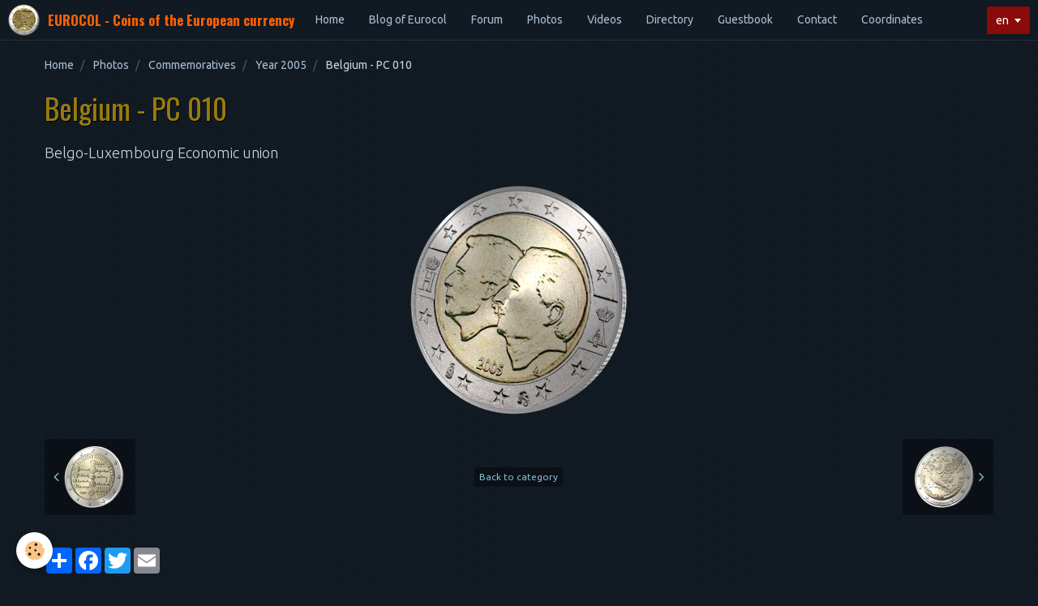

--- FILE ---
content_type: text/html; charset=UTF-8
request_url: https://www.eurocol.fr/en/album/commemoratives/year-2005/pc-010.html
body_size: 32341
content:
<!DOCTYPE html>
<html lang="en">
    <head>
        <title>Belgium 2005</title>
        <!-- smart / midnight -->
<meta http-equiv="Content-Type" content="text/html; charset=utf-8">
<!--[if IE]>
<meta http-equiv="X-UA-Compatible" content="IE=edge">
<![endif]-->
<meta name="viewport" content="width=device-width, initial-scale=1, maximum-scale=1.0, user-scalable=no">
<meta name="msapplication-tap-highlight" content="no">
  <link href="//www.eurocol.fr/en/themes/designlines/6076caac3aa2216088777140.css?v=986b7795023a71663f1e7f110d0f0cfe" rel="stylesheet">
  <meta name="description" content="Belgium 2005 - Belgo-Luxembourg Economic union" />
  <meta name="keywords" content="Commemorative coins 2005, Eurocol, Coins, coins, European currency, Euro, Belgium" />
  <link rel="image_src" href="https://www.eurocol.fr/medias/images/05-pc-010-be-copie.png" />
  <meta property="og:image" content="https://www.eurocol.fr/medias/images/05-pc-010-be-copie.png" />
  <link href="//www.eurocol.fr/en/themes/designlines/605ed171ab8556e5437de056.css?v=4f9c7dd4a5072abbcd45ddf9e9cc2bbd" rel="stylesheet">
  <link rel="canonical" href="https://www.eurocol.fr/en/album/commemoratives/year-2005/pc-010.html">
<meta name="google-site-verification" content="-HEW6l0-fk74d7joYCeE1ykurKOHY2vpCMOH8LDWoH0">
<meta name="generator" content="e-monsite (e-monsite.com)">

<link rel="icon" href="https://www.eurocol.fr/medias/site/favicon/logo-2026-copie-1.png">

<link rel="apple-touch-icon" sizes="114x114" href="https://www.eurocol.fr/medias/site/mobilefavicon/logo-2026-copie-1.png?fx=c_114_114" />
<link rel="apple-touch-icon" sizes="72x72" href="https://www.eurocol.fr/medias/site/mobilefavicon/logo-2026-copie-1.png?fx=c_72_72" />
<link rel="apple-touch-icon" href="https://www.eurocol.fr/medias/site/mobilefavicon/logo-2026-copie-1.png?fx=c_57_57" />
<link rel="apple-touch-icon-precomposed" href="https://www.eurocol.fr/medias/site/mobilefavicon/logo-2026-copie-1.png?fx=c_57_57" />

<link href="https://fonts.googleapis.com/css?family=Open%20Sans:300,400,700%7CLato:300,400,700%7CRoboto%20Condensed:300,400,700%7COswald:300,400,700%7CSource%20Sans%20Pro:300,400,700&amp;display=swap" rel="stylesheet">


<meta name="author" content="Olivier Colin">

        <meta name="theme-color" content="#111922">
        <meta name="msapplication-navbutton-color" content="#111922">
        <meta name="apple-mobile-web-app-capable" content="yes">
        <meta name="apple-mobile-web-app-status-bar-style" content="black-translucent">

                
                                    
                
                 
                                                            
            <link href="https://fonts.googleapis.com/css?family=Ubuntu:300,400,700&display=swap" rel="stylesheet">
        
        <link href="https://maxcdn.bootstrapcdn.com/font-awesome/4.7.0/css/font-awesome.min.css" rel="stylesheet">

        <link href="//www.eurocol.fr/themes/combined.css?v=6_1646067808_1423" rel="stylesheet">

        <!-- EMS FRAMEWORK -->
        <script src="//www.eurocol.fr/medias/static/themes/ems_framework/js/jquery.min.js"></script>
        <!-- HTML5 shim and Respond.js for IE8 support of HTML5 elements and media queries -->
        <!--[if lt IE 9]>
        <script src="//www.eurocol.fr/medias/static/themes/ems_framework/js/html5shiv.min.js"></script>
        <script src="//www.eurocol.fr/medias/static/themes/ems_framework/js/respond.min.js"></script>
        <![endif]-->
        <script src="//www.eurocol.fr/medias/static/themes/ems_framework/js/ems-framework.min.js?v=2097"></script>
        <script src="https://www.eurocol.fr/en/themes/content.js?v=6_1646067808_1423&lang=en"></script>

            <script src="//www.eurocol.fr/medias/static/js/rgpd-cookies/jquery.rgpd-cookies.js?v=2097"></script>
    <script>
                                    $(document).ready(function() {
            $.RGPDCookies({
                theme: 'ems_framework',
                site: 'www.eurocol.fr',
                privacy_policy_link: '/en/about/privacypolicy/',
                cookies: [{"id":null,"favicon_url":"https:\/\/ssl.gstatic.com\/analytics\/20210414-01\/app\/static\/analytics_standard_icon.png","enabled":true,"model":"google_analytics","title":"Google Analytics","short_description":"Permet d'analyser les statistiques de consultation de notre site","long_description":"Indispensable pour piloter notre site internet, il permet de mesurer des indicateurs comme l\u2019affluence, les produits les plus consult\u00e9s, ou encore la r\u00e9partition g\u00e9ographique des visiteurs.","privacy_policy_url":"https:\/\/support.google.com\/analytics\/answer\/6004245?hl=fr","slug":"google-analytics"},{"id":null,"favicon_url":"","enabled":true,"model":"addthis","title":"AddThis","short_description":"Partage social","long_description":"Nous utilisons cet outil afin de vous proposer des liens de partage vers des plateformes tiers comme Twitter, Facebook, etc.","privacy_policy_url":"https:\/\/www.oracle.com\/legal\/privacy\/addthis-privacy-policy.html","slug":"addthis"}],
                modal_title: 'Managing\u0020cookies',
                modal_description: 'deposits\u0020cookies\u0020to\u0020improve\u0020your\u0020browsing\u0020experience,\nmeasure\u0020the\u0020website\u0020audience,\u0020display\u0020personalized\u0020advertisements,\ncarry\u0020out\u0020targeted\u0020campaigns\u0020and\u0020personalize\u0020the\u0020site\u0020interface.',
                privacy_policy_label: 'Consult\u0020the\u0020privacy\u0020policy',
                check_all_label: 'Check\u0020all',
                refuse_button: 'Refuse',
                settings_button: 'Settings',
                accept_button: 'Accept',
                callback: function() {
                    // website google analytics case (with gtag), consent "on the fly"
                    if ('gtag' in window && typeof window.gtag === 'function') {
                        if (window.jsCookie.get('rgpd-cookie-google-analytics') === undefined
                            || window.jsCookie.get('rgpd-cookie-google-analytics') === '0') {
                            gtag('consent', 'update', {
                                'ad_storage': 'denied',
                                'analytics_storage': 'denied'
                            });
                        } else {
                            gtag('consent', 'update', {
                                'ad_storage': 'granted',
                                'analytics_storage': 'granted'
                            });
                        }
                    }
                }
            });
        });
    </script>

        <script async src="https://www.googletagmanager.com/gtag/js?id=G-4VN4372P6E"></script>
<script>
    window.dataLayer = window.dataLayer || [];
    function gtag(){dataLayer.push(arguments);}
    
    gtag('consent', 'default', {
        'ad_storage': 'denied',
        'analytics_storage': 'denied'
    });
    
    gtag('js', new Date());
    gtag('config', 'G-4VN4372P6E');
</script>

        
    <!-- Global site tag (gtag.js) -->
        <script async src="https://www.googletagmanager.com/gtag/js?id=UA-84299823-2"></script>
        <script>
        window.dataLayer = window.dataLayer || [];
        function gtag(){dataLayer.push(arguments);}

gtag('consent', 'default', {
            'ad_storage': 'denied',
            'analytics_storage': 'denied'
        });
        gtag('set', 'allow_ad_personalization_signals', false);
                gtag('js', new Date());
        gtag('config', 'UA-84299823-2');
        gtag('config', 'G-66T7QW71DN');
    </script>
        <script type="application/ld+json">
    {
        "@context" : "https://schema.org/",
        "@type" : "WebSite",
        "name" : "EUROCOL - Coins of the European currency",
        "url" : "https://www.eurocol.fr/en/"
    }
</script>
            </head>
    <body id="album_run_commemoratives_year-2005_pc-010" class="photos menu-fixed">
        

        
        <!-- NAV -->
        <nav class="navbar navbar-top navbar-fixed-top">
            <div class="container">
                <div class="navbar-header">
                                        <button data-toggle="collapse" data-target="#navbar" data-orientation="horizontal" class="btn btn-link navbar-toggle">
                		<i class="fa fa-bars"></i>
					</button>
                                                            <a class="brand" href="https://www.eurocol.fr/en/">
                                                <img src="https://www.eurocol.fr/medias/site/logos/logo-2026-copie-1.png" alt="EUROCOL - Coins of the European currency">
                                                                        <span>EUROCOL - Coins of the European currency</span>
                                            </a>
                                    </div>
                                <div id="navbar" class="collapse">
                        <ul class="nav navbar-nav">
                    <li>
                <a href="https://www.eurocol.fr/en/">
                                        Home
                </a>
                            </li>
                    <li>
                <a href="https://www.eurocol.fr/en/blog/">
                                        Blog of Eurocol
                </a>
                            </li>
                    <li>
                <a href="https://www.eurocol.fr/en/forum/">
                                        Forum
                </a>
                            </li>
                    <li>
                <a href="https://www.eurocol.fr/en/album/">
                                        Photos
                </a>
                            </li>
                    <li>
                <a href="https://www.eurocol.fr/en/videos/">
                                        Videos
                </a>
                            </li>
                    <li>
                <a href="https://www.eurocol.fr/en/directory">
                                        Directory
                </a>
                            </li>
                    <li>
                <a href="https://www.eurocol.fr/en/guestbook/">
                                        Guestbook
                </a>
                            </li>
                    <li>
                <a href="https://www.eurocol.fr/en/contact/">
                                        Contact
                </a>
                            </li>
                    <li>
                <a href="https://www.eurocol.fr/en/pages/annexes/">
                                        Coordinates
                </a>
                            </li>
            </ul>

                </div>
                
                                <div class="navbar-buttons">
                                                                                <div class="dropdown navbar-langs">
                        <button class="btn btn-primary" data-toggle="dropdown" type="button">en</button>
                        <ul class="dropdown-menu">
                                                                                                                                                        <li>
                                                                        <a href="//www.eurocol.fr/fr/i18n/item/album/5ddf8e5bf4635a49962c6021">fr</a>
                                                                    </li>
                                                                                    </ul>
                    </div>
                                    </div>
                            </div>
        </nav>
        
        <!-- WRAPPER -->
                                                                <div id="wrapper" class="container">
            <!-- MAIN -->
            <div id="main">
                                       <ol class="breadcrumb">
                  <li>
            <a href="https://www.eurocol.fr/en/">Home</a>
        </li>
                        <li>
            <a href="https://www.eurocol.fr/en/album/">Photos</a>
        </li>
                        <li>
            <a href="https://www.eurocol.fr/en/album/commemoratives/">Commemoratives</a>
        </li>
                        <li>
            <a href="https://www.eurocol.fr/en/album/commemoratives/year-2005/">Year 2005</a>
        </li>
                        <li class="active">
            Belgium - PC 010
         </li>
            </ol>
                                
                                                                    
                                <div class="view view-album" id="view-item" data-category="year-2005" data-mcp-item-id="5ddf8e5bf4635a49962c6021">
    <h1 class="view-title">Belgium - PC 010</h1>
    
            <div class="introduction clearfix">
            Belgo-Luxembourg Economic union
        </div>
    

    <p class="text-center">
        <img src="https://www.eurocol.fr/medias/album/pc-010.png" alt="Belgium - PC 010">
    </p>

    <ul class="category-navigation">
        <li>
                            <a href="https://www.eurocol.fr/en/album/commemoratives/year-2005/pc009.html" class="btn btn-default">
                    <i class="fa fa-angle-left fa-lg"></i>
                    <img src="https://www.eurocol.fr/medias/album/pc009.png?fx=c_80_80" width="80" alt="">
                </a>
                    </li>

        <li>
            <a href="https://www.eurocol.fr/en/album/commemoratives/year-2005/" class="btn btn-small btn-default">Back to category</a>
        </li>

        <li>
                            <a href="https://www.eurocol.fr/en/album/commemoratives/year-2005/pc-011.html" class="btn btn-default">
                    <img src="https://www.eurocol.fr/medias/album/pc-011.png?fx=c_80_80" width="80" alt="">
                    <i class="fa fa-angle-right fa-lg"></i>
                </a>
                    </li>
    </ul>

    

<div class="plugins">
               <div id="social-57b42e79288a0000000246ce" class="plugin" data-plugin="social">
    <div class="a2a_kit a2a_kit_size_32 a2a_default_style">
        <a class="a2a_dd" href="https://www.addtoany.com/share"></a>
        <a class="a2a_button_facebook"></a>
        <a class="a2a_button_twitter"></a>
        <a class="a2a_button_email"></a>
    </div>
    <script>
        var a2a_config = a2a_config || {};
        a2a_config.onclick = 1;
        a2a_config.locale = "fr";
    </script>
    <script async src="https://static.addtoany.com/menu/page.js"></script>
</div>    
           <div class="plugin" data-plugin="rating">
    <form action="https://www.eurocol.fr/en/album/commemoratives/year-2005/pc-010.html" method="post">
        <ul class="rating-list text-muted">
                        <li class="note-off">
                <label for="rating1" title="1 / 5">
                    <i class="fa fa-star"></i>
                    <input type="radio" name="note" id="rating1" value="1">
                </label>
            </li>
                        <li class="note-off">
                <label for="rating2" title="2 / 5">
                    <i class="fa fa-star"></i>
                    <input type="radio" name="note" id="rating2" value="2">
                </label>
            </li>
                        <li class="note-off">
                <label for="rating3" title="3 / 5">
                    <i class="fa fa-star"></i>
                    <input type="radio" name="note" id="rating3" value="3">
                </label>
            </li>
                        <li class="note-off">
                <label for="rating4" title="4 / 5">
                    <i class="fa fa-star"></i>
                    <input type="radio" name="note" id="rating4" value="4">
                </label>
            </li>
                        <li class="note-off">
                <label for="rating5" title="5 / 5">
                    <i class="fa fa-star"></i>
                    <input type="radio" name="note" id="rating5" value="5">
                </label>
            </li>
                        <li class="rating-infos">
                            No ratings yet - be the first to rate this.
                        </li>
        </ul>
    </form>
</div>
    
                                                      
                    <div class="plugin" data-plugin="comment" id="comment-add">
    <p class="h3">Add a comment</p>
    <form method="post" action="https://www.eurocol.fr/en/album/commemoratives/year-2005/pc-010.html#comment-add">
            
                <div class="control-group control-type-text has-required">
            <label for="comment_field_name">Name</label>
            <div class="controls">
                <input type="text" name="name" id="comment_field_name" value="">
            </div>
        </div>
        
        <div class="control-group control-type-email">
            <label for="comment_field_email">E-mail</label>
            <div class="controls">
                <input type="email" name="email" id="comment_field_email" value="">
            </div>
        </div>
        
        <div class="control-group control-type-url">
            <label for="comment_field_url">Website</label>
            <div class="controls">
                <input type="url" name="web" id="comment_field_url" value="" >
            </div>
        </div>
                
        <div class="control-group control-type-textarea has-required">
            <label for="comment_field_message">Message</label>
            <div class="controls">
                <div class="btn-group btn-group-small control-text-format" data-target="comment_field_message">
    <a class="btn btn-link" href="javascript:void(0);" data-tag="[b]" title="Bold"><i class="fa fa-bold"></i></a>
    <a class="btn btn-link" href="javascript:void(0);" data-tag="[i]" title="Italics"><i class="fa fa-italic"></i></a>
    <a class="btn btn-link" href="javascript:void(0);" data-tag="[u]" title="Underline"><i class="fa fa-underline"></i></a>
    <a class="btn btn-link" href="javascript:void(0);" data-modal="size" title="Text size"><i class="fa fa-text-height"></i></a>
    <div class="dropdown">
        <a class="btn btn-link" href="javascript:void(0);" data-toggle="dropdown" title="Text color"><i class="fa fa-font-color"></i></a>
        <div class="dropdown-menu control-text-format-colors">
            <span style="background-color:#fefe33"></span>
            <span style="background-color:#fbbc03"></span>
            <span style="background-color:#fb9902"></span>
            <span style="background-color:#fd5308"></span>
            <span style="background-color:#fe2712"></span>
            <span style="background-color:#a7194b"></span>
            <span style="background-color:#8601af"></span>
            <span style="background-color:#3d01a4"></span>
            <span style="background-color:#0247fe"></span>
            <span style="background-color:#0392ce"></span>
            <span style="background-color:#66b032"></span>
            <span style="background-color:#d0ea2b"></span>
            <span style="background-color:#fff"></span>
            <span style="background-color:#ccc"></span>
            <span style="background-color:#999"></span>
            <span style="background-color:#666"></span>
            <span style="background-color:#333"></span>
            <span style="background-color:#000"></span>
            <div class="control-group">
                <div class="input-group">
                    <input type="text" class="control-text-format-colors-input" maxlength="7" value="" placeholder="#000000">
                    <div class="input-group-btn">
                        <button class="btn btn-primary" type="button"><i class="fa fa-check"></i></button>
                    </div>
                </div>
            </div>
        </div>
    </div>
    <a class="btn btn-link" href="javascript:void(0);" data-modal="quote" title="Quote"><i class="fa fa-quote-right"></i></a>
    <a class="btn btn-link" href="javascript:void(0);" data-tag="[center]" title="Text center"><i class="fa fa-align-center"></i></a>
    <a class="btn btn-link" href="javascript:void(0);" data-modal="url" title="Link"><i class="fa fa-link"></i></a>
    <a class="btn btn-link" href="javascript:void(0);" data-modal="spoiler" title="Hidden text"><i class="fa fa-eye-slash"></i></a>
    <a class="btn btn-link" href="javascript:void(0);" data-modal="img" title="Image"><i class="fa fa-image"></i></a>
    <a class="btn btn-link" href="javascript:void(0);" data-modal="video" title="Video"><i class="fa fa-film"></i></a>
    <a class="btn btn-link" href="javascript:void(0);" data-tag="[code]" title="Code"><i class="fa fa-code"></i></a>
        <a class="btn btn-link" href="javascript:void(0);" data-toggle="smileys" title="Smileys"><i class="fa fa-smile-o"></i></a>
        <a class="btn btn-default" href="javascript:void(0);" data-toggle="preview"><i class="fa fa-check"></i> Preview</i></a>
</div>                <textarea name="comment" rows="10" cols="1" id="comment_field_message"></textarea>
                                    <div class="control-smileys hide">
        <a class="btn btn-link" rel=":1:" href="javascript:void(0);">
        <img src="//www.eurocol.fr/medias/static/themes/smileys/1.png" alt="">
    </a>
        <a class="btn btn-link" rel=":2:" href="javascript:void(0);">
        <img src="//www.eurocol.fr/medias/static/themes/smileys/2.png" alt="">
    </a>
        <a class="btn btn-link" rel=":3:" href="javascript:void(0);">
        <img src="//www.eurocol.fr/medias/static/themes/smileys/3.png" alt="">
    </a>
        <a class="btn btn-link" rel=":4:" href="javascript:void(0);">
        <img src="//www.eurocol.fr/medias/static/themes/smileys/4.png" alt="">
    </a>
        <a class="btn btn-link" rel=":5:" href="javascript:void(0);">
        <img src="//www.eurocol.fr/medias/static/themes/smileys/5.png" alt="">
    </a>
        <a class="btn btn-link" rel=":6:" href="javascript:void(0);">
        <img src="//www.eurocol.fr/medias/static/themes/smileys/6.png" alt="">
    </a>
        <a class="btn btn-link" rel=":7:" href="javascript:void(0);">
        <img src="//www.eurocol.fr/medias/static/themes/smileys/7.png" alt="">
    </a>
        <a class="btn btn-link" rel=":8:" href="javascript:void(0);">
        <img src="//www.eurocol.fr/medias/static/themes/smileys/8.png" alt="">
    </a>
        <a class="btn btn-link" rel=":9:" href="javascript:void(0);">
        <img src="//www.eurocol.fr/medias/static/themes/smileys/9.png" alt="">
    </a>
        <a class="btn btn-link" rel=":10:" href="javascript:void(0);">
        <img src="//www.eurocol.fr/medias/static/themes/smileys/10.png" alt="">
    </a>
        <a class="btn btn-link" rel=":11:" href="javascript:void(0);">
        <img src="//www.eurocol.fr/medias/static/themes/smileys/11.png" alt="">
    </a>
        <a class="btn btn-link" rel=":12:" href="javascript:void(0);">
        <img src="//www.eurocol.fr/medias/static/themes/smileys/12.png" alt="">
    </a>
        <a class="btn btn-link" rel=":13:" href="javascript:void(0);">
        <img src="//www.eurocol.fr/medias/static/themes/smileys/13.png" alt="">
    </a>
        <a class="btn btn-link" rel=":14:" href="javascript:void(0);">
        <img src="//www.eurocol.fr/medias/static/themes/smileys/14.png" alt="">
    </a>
        <a class="btn btn-link" rel=":15:" href="javascript:void(0);">
        <img src="//www.eurocol.fr/medias/static/themes/smileys/15.png" alt="">
    </a>
        <a class="btn btn-link" rel=":16:" href="javascript:void(0);">
        <img src="//www.eurocol.fr/medias/static/themes/smileys/16.png" alt="">
    </a>
        <a class="btn btn-link" rel=":17:" href="javascript:void(0);">
        <img src="//www.eurocol.fr/medias/static/themes/smileys/17.png" alt="">
    </a>
        <a class="btn btn-link" rel=":18:" href="javascript:void(0);">
        <img src="//www.eurocol.fr/medias/static/themes/smileys/18.png" alt="">
    </a>
        <a class="btn btn-link" rel=":19:" href="javascript:void(0);">
        <img src="//www.eurocol.fr/medias/static/themes/smileys/19.png" alt="">
    </a>
        <a class="btn btn-link" rel=":20:" href="javascript:void(0);">
        <img src="//www.eurocol.fr/medias/static/themes/smileys/20.png" alt="">
    </a>
        <a class="btn btn-link" rel=":21:" href="javascript:void(0);">
        <img src="//www.eurocol.fr/medias/static/themes/smileys/21.png" alt="">
    </a>
        <a class="btn btn-link" rel=":22:" href="javascript:void(0);">
        <img src="//www.eurocol.fr/medias/static/themes/smileys/22.png" alt="">
    </a>
        <a class="btn btn-link" rel=":23:" href="javascript:void(0);">
        <img src="//www.eurocol.fr/medias/static/themes/smileys/23.png" alt="">
    </a>
        <a class="btn btn-link" rel=":24:" href="javascript:void(0);">
        <img src="//www.eurocol.fr/medias/static/themes/smileys/24.png" alt="">
    </a>
        <a class="btn btn-link" rel=":25:" href="javascript:void(0);">
        <img src="//www.eurocol.fr/medias/static/themes/smileys/25.png" alt="">
    </a>
        <a class="btn btn-link" rel=":26:" href="javascript:void(0);">
        <img src="//www.eurocol.fr/medias/static/themes/smileys/26.png" alt="">
    </a>
        <a class="btn btn-link" rel=":27:" href="javascript:void(0);">
        <img src="//www.eurocol.fr/medias/static/themes/smileys/27.png" alt="">
    </a>
        <a class="btn btn-link" rel=":28:" href="javascript:void(0);">
        <img src="//www.eurocol.fr/medias/static/themes/smileys/28.png" alt="">
    </a>
        <a class="btn btn-link" rel=":29:" href="javascript:void(0);">
        <img src="//www.eurocol.fr/medias/static/themes/smileys/29.png" alt="">
    </a>
        <a class="btn btn-link" rel=":30:" href="javascript:void(0);">
        <img src="//www.eurocol.fr/medias/static/themes/smileys/30.png" alt="">
    </a>
        <a class="btn btn-link" rel=":31:" href="javascript:void(0);">
        <img src="//www.eurocol.fr/medias/static/themes/smileys/31.png" alt="">
    </a>
        <a class="btn btn-link" rel=":32:" href="javascript:void(0);">
        <img src="//www.eurocol.fr/medias/static/themes/smileys/32.png" alt="">
    </a>
        <a class="btn btn-link" rel=":33:" href="javascript:void(0);">
        <img src="//www.eurocol.fr/medias/static/themes/smileys/33.png" alt="">
    </a>
        <a class="btn btn-link" rel=":34:" href="javascript:void(0);">
        <img src="//www.eurocol.fr/medias/static/themes/smileys/34.png" alt="">
    </a>
        <a class="btn btn-link" rel=":35:" href="javascript:void(0);">
        <img src="//www.eurocol.fr/medias/static/themes/smileys/35.png" alt="">
    </a>
        <a class="btn btn-link" rel=":36:" href="javascript:void(0);">
        <img src="//www.eurocol.fr/medias/static/themes/smileys/36.png" alt="">
    </a>
        <a class="btn btn-link" rel=":37:" href="javascript:void(0);">
        <img src="//www.eurocol.fr/medias/static/themes/smileys/37.png" alt="">
    </a>
        <a class="btn btn-link" rel=":38:" href="javascript:void(0);">
        <img src="//www.eurocol.fr/medias/static/themes/smileys/38.png" alt="">
    </a>
        <a class="btn btn-link" rel=":39:" href="javascript:void(0);">
        <img src="//www.eurocol.fr/medias/static/themes/smileys/39.png" alt="">
    </a>
    </div>                            </div>
        </div>
                     <div class="control-group">
    <script src='https://www.google.com/recaptcha/api.js'></script>
    <div class="controls g-recaptcha" data-sitekey="6Lcsa04UAAAAAJqSDfJE46B2dOuK_pExAlaHOxvN"></div>
</div>      
        <div class="control-group form-actions">
            <div class="controls">
                <button type="submit" name="s" class="btn btn-primary">OK</button>
            </div>
        </div>
    </form>
</div>                                        </div>
</div>

            </div>
            <!-- //MAIN -->

                    </div>
        <!-- //WRAPPER -->

                <!-- FOOTER -->
        <footer id="footer">
            <div id="footer-wrapper">
                <div class="container">
                                        <!-- CUSTOMIZE AREA -->
                    <div id="bottom-site">
                                                    <div id="rows-605ed171ab8556e5437de056" class="rows" data-total-pages="1" data-current-page="1">
                                                            
                
                        
                        
                                
                                <div class="row-container rd-1 page_1" data-rowid="5df5ec78ad4556e5437d5452" data-mcp-line-id="5df5ec78ad4556e5437d5452">
            	<div class="row-content">
        			                        			    <div class="row" data-role="line">

                    
                                                
                                                                        
                                                
                                                
						                                                                                    
                                        				<div data-role="cell" data-mcp-cell-id="5df5ec78ad4a56e5437d9da6" class="column" style="width:100%">
            					<div id="cell-5df5ec78ad4a56e5437d9da6" class="column-content">            							<p style="text-align: center;"><em><span style="font-family:roboto condensed;"><span style="font-size:18px;"><strong>EUROCOL Presentation of the circulating coins of the European currency&nbsp;- Copyright &copy; OcoProd 2025</strong></span></span></em></p>

<p style="text-align: center;">&nbsp;</p>

<p style="text-align: center;"><img alt="Gralon 1" src="/medias/images/gralon-1.jpg" style="width: 191px; height: 70px;" />&nbsp; &nbsp;<img alt="Emon" src="/medias/images/emon.jpg" style="width: 183px; height: 23px;" />&nbsp; &nbsp;<img alt="Websyte" src="/medias/images/websyte.jpg" style="width: 192px; height: 70px;" />&nbsp; &nbsp;<img alt="Leuch" src="/medias/images/leuch.jpg" style="width: 204px; height: 31px;" />&nbsp; &nbsp;<img alt="Campi 1" src="/medias/images/campi-1.jpg" style="width: 171px; height: 70px;" />&nbsp;&nbsp;</p>

            						            					</div>
            				</div>
																		        			</div>
                            		</div>
                        	</div>
						</div>

                                            </div>
                                                                            </div>
            </div>
        </footer>
        <!-- //FOOTER -->
        
        
        <script src="//www.eurocol.fr/medias/static/themes/ems_framework/js/jquery.mobile.custom.min.js"></script>
        <script src="//www.eurocol.fr/medias/static/themes/ems_framework/js/jquery.zoom.min.js"></script>
        <script src="https://www.eurocol.fr/en/themes/custom.js?v=6_1646067808_1423"></script>
                <!-- CUSTOMIZE JS -->
        <script>
        <!-- Global site tag (gtag.js) - Google Analytics -->
<script async src="https://www.googletagmanager.com/gtag/js?id=UA-84299823-2"></script>
<script>
  window.dataLayer = window.dataLayer || [];
  function gtag(){dataLayer.push(arguments);}
  gtag('js', new Date());

  gtag('config', 'UA-84299823-2');
</script>
<!-- Global site tag (gtag.js) - Google Analytics -->
<script async src="https://www.googletagmanager.com/gtag/js?id=G-66T7QW71DN"></script>
<script>
  window.dataLayer = window.dataLayer || [];
  function gtag(){dataLayer.push(arguments);}
  gtag('js', new Date());

  gtag('config', 'G-66T7QW71DN');
</script>
<meta name="msvalidate.01" content="7DC15712E2450A5BC51D70760CCCABA7" />

<script type="text/javascript">
    (function(c,l,a,r,i,t,y){
        c[a]=c[a]||function(){(c[a].q=c[a].q||[]).push(arguments)};
        t=l.createElement(r);t.async=1;t.src="https://www.clarity.ms/tag/"+i;
        y=l.getElementsByTagName(r)[0];y.parentNode.insertBefore(t,y);
    })(window, document, "clarity", "script", "4nxqqhfmfb");
</script>
        </script>
                    

 
    
						 	 




    </body>
</html>


--- FILE ---
content_type: text/html; charset=utf-8
request_url: https://www.google.com/recaptcha/api2/anchor?ar=1&k=6Lcsa04UAAAAAJqSDfJE46B2dOuK_pExAlaHOxvN&co=aHR0cHM6Ly93d3cuZXVyb2NvbC5mcjo0NDM.&hl=en&v=N67nZn4AqZkNcbeMu4prBgzg&size=normal&anchor-ms=20000&execute-ms=30000&cb=pmb1uxbhngx2
body_size: 49441
content:
<!DOCTYPE HTML><html dir="ltr" lang="en"><head><meta http-equiv="Content-Type" content="text/html; charset=UTF-8">
<meta http-equiv="X-UA-Compatible" content="IE=edge">
<title>reCAPTCHA</title>
<style type="text/css">
/* cyrillic-ext */
@font-face {
  font-family: 'Roboto';
  font-style: normal;
  font-weight: 400;
  font-stretch: 100%;
  src: url(//fonts.gstatic.com/s/roboto/v48/KFO7CnqEu92Fr1ME7kSn66aGLdTylUAMa3GUBHMdazTgWw.woff2) format('woff2');
  unicode-range: U+0460-052F, U+1C80-1C8A, U+20B4, U+2DE0-2DFF, U+A640-A69F, U+FE2E-FE2F;
}
/* cyrillic */
@font-face {
  font-family: 'Roboto';
  font-style: normal;
  font-weight: 400;
  font-stretch: 100%;
  src: url(//fonts.gstatic.com/s/roboto/v48/KFO7CnqEu92Fr1ME7kSn66aGLdTylUAMa3iUBHMdazTgWw.woff2) format('woff2');
  unicode-range: U+0301, U+0400-045F, U+0490-0491, U+04B0-04B1, U+2116;
}
/* greek-ext */
@font-face {
  font-family: 'Roboto';
  font-style: normal;
  font-weight: 400;
  font-stretch: 100%;
  src: url(//fonts.gstatic.com/s/roboto/v48/KFO7CnqEu92Fr1ME7kSn66aGLdTylUAMa3CUBHMdazTgWw.woff2) format('woff2');
  unicode-range: U+1F00-1FFF;
}
/* greek */
@font-face {
  font-family: 'Roboto';
  font-style: normal;
  font-weight: 400;
  font-stretch: 100%;
  src: url(//fonts.gstatic.com/s/roboto/v48/KFO7CnqEu92Fr1ME7kSn66aGLdTylUAMa3-UBHMdazTgWw.woff2) format('woff2');
  unicode-range: U+0370-0377, U+037A-037F, U+0384-038A, U+038C, U+038E-03A1, U+03A3-03FF;
}
/* math */
@font-face {
  font-family: 'Roboto';
  font-style: normal;
  font-weight: 400;
  font-stretch: 100%;
  src: url(//fonts.gstatic.com/s/roboto/v48/KFO7CnqEu92Fr1ME7kSn66aGLdTylUAMawCUBHMdazTgWw.woff2) format('woff2');
  unicode-range: U+0302-0303, U+0305, U+0307-0308, U+0310, U+0312, U+0315, U+031A, U+0326-0327, U+032C, U+032F-0330, U+0332-0333, U+0338, U+033A, U+0346, U+034D, U+0391-03A1, U+03A3-03A9, U+03B1-03C9, U+03D1, U+03D5-03D6, U+03F0-03F1, U+03F4-03F5, U+2016-2017, U+2034-2038, U+203C, U+2040, U+2043, U+2047, U+2050, U+2057, U+205F, U+2070-2071, U+2074-208E, U+2090-209C, U+20D0-20DC, U+20E1, U+20E5-20EF, U+2100-2112, U+2114-2115, U+2117-2121, U+2123-214F, U+2190, U+2192, U+2194-21AE, U+21B0-21E5, U+21F1-21F2, U+21F4-2211, U+2213-2214, U+2216-22FF, U+2308-230B, U+2310, U+2319, U+231C-2321, U+2336-237A, U+237C, U+2395, U+239B-23B7, U+23D0, U+23DC-23E1, U+2474-2475, U+25AF, U+25B3, U+25B7, U+25BD, U+25C1, U+25CA, U+25CC, U+25FB, U+266D-266F, U+27C0-27FF, U+2900-2AFF, U+2B0E-2B11, U+2B30-2B4C, U+2BFE, U+3030, U+FF5B, U+FF5D, U+1D400-1D7FF, U+1EE00-1EEFF;
}
/* symbols */
@font-face {
  font-family: 'Roboto';
  font-style: normal;
  font-weight: 400;
  font-stretch: 100%;
  src: url(//fonts.gstatic.com/s/roboto/v48/KFO7CnqEu92Fr1ME7kSn66aGLdTylUAMaxKUBHMdazTgWw.woff2) format('woff2');
  unicode-range: U+0001-000C, U+000E-001F, U+007F-009F, U+20DD-20E0, U+20E2-20E4, U+2150-218F, U+2190, U+2192, U+2194-2199, U+21AF, U+21E6-21F0, U+21F3, U+2218-2219, U+2299, U+22C4-22C6, U+2300-243F, U+2440-244A, U+2460-24FF, U+25A0-27BF, U+2800-28FF, U+2921-2922, U+2981, U+29BF, U+29EB, U+2B00-2BFF, U+4DC0-4DFF, U+FFF9-FFFB, U+10140-1018E, U+10190-1019C, U+101A0, U+101D0-101FD, U+102E0-102FB, U+10E60-10E7E, U+1D2C0-1D2D3, U+1D2E0-1D37F, U+1F000-1F0FF, U+1F100-1F1AD, U+1F1E6-1F1FF, U+1F30D-1F30F, U+1F315, U+1F31C, U+1F31E, U+1F320-1F32C, U+1F336, U+1F378, U+1F37D, U+1F382, U+1F393-1F39F, U+1F3A7-1F3A8, U+1F3AC-1F3AF, U+1F3C2, U+1F3C4-1F3C6, U+1F3CA-1F3CE, U+1F3D4-1F3E0, U+1F3ED, U+1F3F1-1F3F3, U+1F3F5-1F3F7, U+1F408, U+1F415, U+1F41F, U+1F426, U+1F43F, U+1F441-1F442, U+1F444, U+1F446-1F449, U+1F44C-1F44E, U+1F453, U+1F46A, U+1F47D, U+1F4A3, U+1F4B0, U+1F4B3, U+1F4B9, U+1F4BB, U+1F4BF, U+1F4C8-1F4CB, U+1F4D6, U+1F4DA, U+1F4DF, U+1F4E3-1F4E6, U+1F4EA-1F4ED, U+1F4F7, U+1F4F9-1F4FB, U+1F4FD-1F4FE, U+1F503, U+1F507-1F50B, U+1F50D, U+1F512-1F513, U+1F53E-1F54A, U+1F54F-1F5FA, U+1F610, U+1F650-1F67F, U+1F687, U+1F68D, U+1F691, U+1F694, U+1F698, U+1F6AD, U+1F6B2, U+1F6B9-1F6BA, U+1F6BC, U+1F6C6-1F6CF, U+1F6D3-1F6D7, U+1F6E0-1F6EA, U+1F6F0-1F6F3, U+1F6F7-1F6FC, U+1F700-1F7FF, U+1F800-1F80B, U+1F810-1F847, U+1F850-1F859, U+1F860-1F887, U+1F890-1F8AD, U+1F8B0-1F8BB, U+1F8C0-1F8C1, U+1F900-1F90B, U+1F93B, U+1F946, U+1F984, U+1F996, U+1F9E9, U+1FA00-1FA6F, U+1FA70-1FA7C, U+1FA80-1FA89, U+1FA8F-1FAC6, U+1FACE-1FADC, U+1FADF-1FAE9, U+1FAF0-1FAF8, U+1FB00-1FBFF;
}
/* vietnamese */
@font-face {
  font-family: 'Roboto';
  font-style: normal;
  font-weight: 400;
  font-stretch: 100%;
  src: url(//fonts.gstatic.com/s/roboto/v48/KFO7CnqEu92Fr1ME7kSn66aGLdTylUAMa3OUBHMdazTgWw.woff2) format('woff2');
  unicode-range: U+0102-0103, U+0110-0111, U+0128-0129, U+0168-0169, U+01A0-01A1, U+01AF-01B0, U+0300-0301, U+0303-0304, U+0308-0309, U+0323, U+0329, U+1EA0-1EF9, U+20AB;
}
/* latin-ext */
@font-face {
  font-family: 'Roboto';
  font-style: normal;
  font-weight: 400;
  font-stretch: 100%;
  src: url(//fonts.gstatic.com/s/roboto/v48/KFO7CnqEu92Fr1ME7kSn66aGLdTylUAMa3KUBHMdazTgWw.woff2) format('woff2');
  unicode-range: U+0100-02BA, U+02BD-02C5, U+02C7-02CC, U+02CE-02D7, U+02DD-02FF, U+0304, U+0308, U+0329, U+1D00-1DBF, U+1E00-1E9F, U+1EF2-1EFF, U+2020, U+20A0-20AB, U+20AD-20C0, U+2113, U+2C60-2C7F, U+A720-A7FF;
}
/* latin */
@font-face {
  font-family: 'Roboto';
  font-style: normal;
  font-weight: 400;
  font-stretch: 100%;
  src: url(//fonts.gstatic.com/s/roboto/v48/KFO7CnqEu92Fr1ME7kSn66aGLdTylUAMa3yUBHMdazQ.woff2) format('woff2');
  unicode-range: U+0000-00FF, U+0131, U+0152-0153, U+02BB-02BC, U+02C6, U+02DA, U+02DC, U+0304, U+0308, U+0329, U+2000-206F, U+20AC, U+2122, U+2191, U+2193, U+2212, U+2215, U+FEFF, U+FFFD;
}
/* cyrillic-ext */
@font-face {
  font-family: 'Roboto';
  font-style: normal;
  font-weight: 500;
  font-stretch: 100%;
  src: url(//fonts.gstatic.com/s/roboto/v48/KFO7CnqEu92Fr1ME7kSn66aGLdTylUAMa3GUBHMdazTgWw.woff2) format('woff2');
  unicode-range: U+0460-052F, U+1C80-1C8A, U+20B4, U+2DE0-2DFF, U+A640-A69F, U+FE2E-FE2F;
}
/* cyrillic */
@font-face {
  font-family: 'Roboto';
  font-style: normal;
  font-weight: 500;
  font-stretch: 100%;
  src: url(//fonts.gstatic.com/s/roboto/v48/KFO7CnqEu92Fr1ME7kSn66aGLdTylUAMa3iUBHMdazTgWw.woff2) format('woff2');
  unicode-range: U+0301, U+0400-045F, U+0490-0491, U+04B0-04B1, U+2116;
}
/* greek-ext */
@font-face {
  font-family: 'Roboto';
  font-style: normal;
  font-weight: 500;
  font-stretch: 100%;
  src: url(//fonts.gstatic.com/s/roboto/v48/KFO7CnqEu92Fr1ME7kSn66aGLdTylUAMa3CUBHMdazTgWw.woff2) format('woff2');
  unicode-range: U+1F00-1FFF;
}
/* greek */
@font-face {
  font-family: 'Roboto';
  font-style: normal;
  font-weight: 500;
  font-stretch: 100%;
  src: url(//fonts.gstatic.com/s/roboto/v48/KFO7CnqEu92Fr1ME7kSn66aGLdTylUAMa3-UBHMdazTgWw.woff2) format('woff2');
  unicode-range: U+0370-0377, U+037A-037F, U+0384-038A, U+038C, U+038E-03A1, U+03A3-03FF;
}
/* math */
@font-face {
  font-family: 'Roboto';
  font-style: normal;
  font-weight: 500;
  font-stretch: 100%;
  src: url(//fonts.gstatic.com/s/roboto/v48/KFO7CnqEu92Fr1ME7kSn66aGLdTylUAMawCUBHMdazTgWw.woff2) format('woff2');
  unicode-range: U+0302-0303, U+0305, U+0307-0308, U+0310, U+0312, U+0315, U+031A, U+0326-0327, U+032C, U+032F-0330, U+0332-0333, U+0338, U+033A, U+0346, U+034D, U+0391-03A1, U+03A3-03A9, U+03B1-03C9, U+03D1, U+03D5-03D6, U+03F0-03F1, U+03F4-03F5, U+2016-2017, U+2034-2038, U+203C, U+2040, U+2043, U+2047, U+2050, U+2057, U+205F, U+2070-2071, U+2074-208E, U+2090-209C, U+20D0-20DC, U+20E1, U+20E5-20EF, U+2100-2112, U+2114-2115, U+2117-2121, U+2123-214F, U+2190, U+2192, U+2194-21AE, U+21B0-21E5, U+21F1-21F2, U+21F4-2211, U+2213-2214, U+2216-22FF, U+2308-230B, U+2310, U+2319, U+231C-2321, U+2336-237A, U+237C, U+2395, U+239B-23B7, U+23D0, U+23DC-23E1, U+2474-2475, U+25AF, U+25B3, U+25B7, U+25BD, U+25C1, U+25CA, U+25CC, U+25FB, U+266D-266F, U+27C0-27FF, U+2900-2AFF, U+2B0E-2B11, U+2B30-2B4C, U+2BFE, U+3030, U+FF5B, U+FF5D, U+1D400-1D7FF, U+1EE00-1EEFF;
}
/* symbols */
@font-face {
  font-family: 'Roboto';
  font-style: normal;
  font-weight: 500;
  font-stretch: 100%;
  src: url(//fonts.gstatic.com/s/roboto/v48/KFO7CnqEu92Fr1ME7kSn66aGLdTylUAMaxKUBHMdazTgWw.woff2) format('woff2');
  unicode-range: U+0001-000C, U+000E-001F, U+007F-009F, U+20DD-20E0, U+20E2-20E4, U+2150-218F, U+2190, U+2192, U+2194-2199, U+21AF, U+21E6-21F0, U+21F3, U+2218-2219, U+2299, U+22C4-22C6, U+2300-243F, U+2440-244A, U+2460-24FF, U+25A0-27BF, U+2800-28FF, U+2921-2922, U+2981, U+29BF, U+29EB, U+2B00-2BFF, U+4DC0-4DFF, U+FFF9-FFFB, U+10140-1018E, U+10190-1019C, U+101A0, U+101D0-101FD, U+102E0-102FB, U+10E60-10E7E, U+1D2C0-1D2D3, U+1D2E0-1D37F, U+1F000-1F0FF, U+1F100-1F1AD, U+1F1E6-1F1FF, U+1F30D-1F30F, U+1F315, U+1F31C, U+1F31E, U+1F320-1F32C, U+1F336, U+1F378, U+1F37D, U+1F382, U+1F393-1F39F, U+1F3A7-1F3A8, U+1F3AC-1F3AF, U+1F3C2, U+1F3C4-1F3C6, U+1F3CA-1F3CE, U+1F3D4-1F3E0, U+1F3ED, U+1F3F1-1F3F3, U+1F3F5-1F3F7, U+1F408, U+1F415, U+1F41F, U+1F426, U+1F43F, U+1F441-1F442, U+1F444, U+1F446-1F449, U+1F44C-1F44E, U+1F453, U+1F46A, U+1F47D, U+1F4A3, U+1F4B0, U+1F4B3, U+1F4B9, U+1F4BB, U+1F4BF, U+1F4C8-1F4CB, U+1F4D6, U+1F4DA, U+1F4DF, U+1F4E3-1F4E6, U+1F4EA-1F4ED, U+1F4F7, U+1F4F9-1F4FB, U+1F4FD-1F4FE, U+1F503, U+1F507-1F50B, U+1F50D, U+1F512-1F513, U+1F53E-1F54A, U+1F54F-1F5FA, U+1F610, U+1F650-1F67F, U+1F687, U+1F68D, U+1F691, U+1F694, U+1F698, U+1F6AD, U+1F6B2, U+1F6B9-1F6BA, U+1F6BC, U+1F6C6-1F6CF, U+1F6D3-1F6D7, U+1F6E0-1F6EA, U+1F6F0-1F6F3, U+1F6F7-1F6FC, U+1F700-1F7FF, U+1F800-1F80B, U+1F810-1F847, U+1F850-1F859, U+1F860-1F887, U+1F890-1F8AD, U+1F8B0-1F8BB, U+1F8C0-1F8C1, U+1F900-1F90B, U+1F93B, U+1F946, U+1F984, U+1F996, U+1F9E9, U+1FA00-1FA6F, U+1FA70-1FA7C, U+1FA80-1FA89, U+1FA8F-1FAC6, U+1FACE-1FADC, U+1FADF-1FAE9, U+1FAF0-1FAF8, U+1FB00-1FBFF;
}
/* vietnamese */
@font-face {
  font-family: 'Roboto';
  font-style: normal;
  font-weight: 500;
  font-stretch: 100%;
  src: url(//fonts.gstatic.com/s/roboto/v48/KFO7CnqEu92Fr1ME7kSn66aGLdTylUAMa3OUBHMdazTgWw.woff2) format('woff2');
  unicode-range: U+0102-0103, U+0110-0111, U+0128-0129, U+0168-0169, U+01A0-01A1, U+01AF-01B0, U+0300-0301, U+0303-0304, U+0308-0309, U+0323, U+0329, U+1EA0-1EF9, U+20AB;
}
/* latin-ext */
@font-face {
  font-family: 'Roboto';
  font-style: normal;
  font-weight: 500;
  font-stretch: 100%;
  src: url(//fonts.gstatic.com/s/roboto/v48/KFO7CnqEu92Fr1ME7kSn66aGLdTylUAMa3KUBHMdazTgWw.woff2) format('woff2');
  unicode-range: U+0100-02BA, U+02BD-02C5, U+02C7-02CC, U+02CE-02D7, U+02DD-02FF, U+0304, U+0308, U+0329, U+1D00-1DBF, U+1E00-1E9F, U+1EF2-1EFF, U+2020, U+20A0-20AB, U+20AD-20C0, U+2113, U+2C60-2C7F, U+A720-A7FF;
}
/* latin */
@font-face {
  font-family: 'Roboto';
  font-style: normal;
  font-weight: 500;
  font-stretch: 100%;
  src: url(//fonts.gstatic.com/s/roboto/v48/KFO7CnqEu92Fr1ME7kSn66aGLdTylUAMa3yUBHMdazQ.woff2) format('woff2');
  unicode-range: U+0000-00FF, U+0131, U+0152-0153, U+02BB-02BC, U+02C6, U+02DA, U+02DC, U+0304, U+0308, U+0329, U+2000-206F, U+20AC, U+2122, U+2191, U+2193, U+2212, U+2215, U+FEFF, U+FFFD;
}
/* cyrillic-ext */
@font-face {
  font-family: 'Roboto';
  font-style: normal;
  font-weight: 900;
  font-stretch: 100%;
  src: url(//fonts.gstatic.com/s/roboto/v48/KFO7CnqEu92Fr1ME7kSn66aGLdTylUAMa3GUBHMdazTgWw.woff2) format('woff2');
  unicode-range: U+0460-052F, U+1C80-1C8A, U+20B4, U+2DE0-2DFF, U+A640-A69F, U+FE2E-FE2F;
}
/* cyrillic */
@font-face {
  font-family: 'Roboto';
  font-style: normal;
  font-weight: 900;
  font-stretch: 100%;
  src: url(//fonts.gstatic.com/s/roboto/v48/KFO7CnqEu92Fr1ME7kSn66aGLdTylUAMa3iUBHMdazTgWw.woff2) format('woff2');
  unicode-range: U+0301, U+0400-045F, U+0490-0491, U+04B0-04B1, U+2116;
}
/* greek-ext */
@font-face {
  font-family: 'Roboto';
  font-style: normal;
  font-weight: 900;
  font-stretch: 100%;
  src: url(//fonts.gstatic.com/s/roboto/v48/KFO7CnqEu92Fr1ME7kSn66aGLdTylUAMa3CUBHMdazTgWw.woff2) format('woff2');
  unicode-range: U+1F00-1FFF;
}
/* greek */
@font-face {
  font-family: 'Roboto';
  font-style: normal;
  font-weight: 900;
  font-stretch: 100%;
  src: url(//fonts.gstatic.com/s/roboto/v48/KFO7CnqEu92Fr1ME7kSn66aGLdTylUAMa3-UBHMdazTgWw.woff2) format('woff2');
  unicode-range: U+0370-0377, U+037A-037F, U+0384-038A, U+038C, U+038E-03A1, U+03A3-03FF;
}
/* math */
@font-face {
  font-family: 'Roboto';
  font-style: normal;
  font-weight: 900;
  font-stretch: 100%;
  src: url(//fonts.gstatic.com/s/roboto/v48/KFO7CnqEu92Fr1ME7kSn66aGLdTylUAMawCUBHMdazTgWw.woff2) format('woff2');
  unicode-range: U+0302-0303, U+0305, U+0307-0308, U+0310, U+0312, U+0315, U+031A, U+0326-0327, U+032C, U+032F-0330, U+0332-0333, U+0338, U+033A, U+0346, U+034D, U+0391-03A1, U+03A3-03A9, U+03B1-03C9, U+03D1, U+03D5-03D6, U+03F0-03F1, U+03F4-03F5, U+2016-2017, U+2034-2038, U+203C, U+2040, U+2043, U+2047, U+2050, U+2057, U+205F, U+2070-2071, U+2074-208E, U+2090-209C, U+20D0-20DC, U+20E1, U+20E5-20EF, U+2100-2112, U+2114-2115, U+2117-2121, U+2123-214F, U+2190, U+2192, U+2194-21AE, U+21B0-21E5, U+21F1-21F2, U+21F4-2211, U+2213-2214, U+2216-22FF, U+2308-230B, U+2310, U+2319, U+231C-2321, U+2336-237A, U+237C, U+2395, U+239B-23B7, U+23D0, U+23DC-23E1, U+2474-2475, U+25AF, U+25B3, U+25B7, U+25BD, U+25C1, U+25CA, U+25CC, U+25FB, U+266D-266F, U+27C0-27FF, U+2900-2AFF, U+2B0E-2B11, U+2B30-2B4C, U+2BFE, U+3030, U+FF5B, U+FF5D, U+1D400-1D7FF, U+1EE00-1EEFF;
}
/* symbols */
@font-face {
  font-family: 'Roboto';
  font-style: normal;
  font-weight: 900;
  font-stretch: 100%;
  src: url(//fonts.gstatic.com/s/roboto/v48/KFO7CnqEu92Fr1ME7kSn66aGLdTylUAMaxKUBHMdazTgWw.woff2) format('woff2');
  unicode-range: U+0001-000C, U+000E-001F, U+007F-009F, U+20DD-20E0, U+20E2-20E4, U+2150-218F, U+2190, U+2192, U+2194-2199, U+21AF, U+21E6-21F0, U+21F3, U+2218-2219, U+2299, U+22C4-22C6, U+2300-243F, U+2440-244A, U+2460-24FF, U+25A0-27BF, U+2800-28FF, U+2921-2922, U+2981, U+29BF, U+29EB, U+2B00-2BFF, U+4DC0-4DFF, U+FFF9-FFFB, U+10140-1018E, U+10190-1019C, U+101A0, U+101D0-101FD, U+102E0-102FB, U+10E60-10E7E, U+1D2C0-1D2D3, U+1D2E0-1D37F, U+1F000-1F0FF, U+1F100-1F1AD, U+1F1E6-1F1FF, U+1F30D-1F30F, U+1F315, U+1F31C, U+1F31E, U+1F320-1F32C, U+1F336, U+1F378, U+1F37D, U+1F382, U+1F393-1F39F, U+1F3A7-1F3A8, U+1F3AC-1F3AF, U+1F3C2, U+1F3C4-1F3C6, U+1F3CA-1F3CE, U+1F3D4-1F3E0, U+1F3ED, U+1F3F1-1F3F3, U+1F3F5-1F3F7, U+1F408, U+1F415, U+1F41F, U+1F426, U+1F43F, U+1F441-1F442, U+1F444, U+1F446-1F449, U+1F44C-1F44E, U+1F453, U+1F46A, U+1F47D, U+1F4A3, U+1F4B0, U+1F4B3, U+1F4B9, U+1F4BB, U+1F4BF, U+1F4C8-1F4CB, U+1F4D6, U+1F4DA, U+1F4DF, U+1F4E3-1F4E6, U+1F4EA-1F4ED, U+1F4F7, U+1F4F9-1F4FB, U+1F4FD-1F4FE, U+1F503, U+1F507-1F50B, U+1F50D, U+1F512-1F513, U+1F53E-1F54A, U+1F54F-1F5FA, U+1F610, U+1F650-1F67F, U+1F687, U+1F68D, U+1F691, U+1F694, U+1F698, U+1F6AD, U+1F6B2, U+1F6B9-1F6BA, U+1F6BC, U+1F6C6-1F6CF, U+1F6D3-1F6D7, U+1F6E0-1F6EA, U+1F6F0-1F6F3, U+1F6F7-1F6FC, U+1F700-1F7FF, U+1F800-1F80B, U+1F810-1F847, U+1F850-1F859, U+1F860-1F887, U+1F890-1F8AD, U+1F8B0-1F8BB, U+1F8C0-1F8C1, U+1F900-1F90B, U+1F93B, U+1F946, U+1F984, U+1F996, U+1F9E9, U+1FA00-1FA6F, U+1FA70-1FA7C, U+1FA80-1FA89, U+1FA8F-1FAC6, U+1FACE-1FADC, U+1FADF-1FAE9, U+1FAF0-1FAF8, U+1FB00-1FBFF;
}
/* vietnamese */
@font-face {
  font-family: 'Roboto';
  font-style: normal;
  font-weight: 900;
  font-stretch: 100%;
  src: url(//fonts.gstatic.com/s/roboto/v48/KFO7CnqEu92Fr1ME7kSn66aGLdTylUAMa3OUBHMdazTgWw.woff2) format('woff2');
  unicode-range: U+0102-0103, U+0110-0111, U+0128-0129, U+0168-0169, U+01A0-01A1, U+01AF-01B0, U+0300-0301, U+0303-0304, U+0308-0309, U+0323, U+0329, U+1EA0-1EF9, U+20AB;
}
/* latin-ext */
@font-face {
  font-family: 'Roboto';
  font-style: normal;
  font-weight: 900;
  font-stretch: 100%;
  src: url(//fonts.gstatic.com/s/roboto/v48/KFO7CnqEu92Fr1ME7kSn66aGLdTylUAMa3KUBHMdazTgWw.woff2) format('woff2');
  unicode-range: U+0100-02BA, U+02BD-02C5, U+02C7-02CC, U+02CE-02D7, U+02DD-02FF, U+0304, U+0308, U+0329, U+1D00-1DBF, U+1E00-1E9F, U+1EF2-1EFF, U+2020, U+20A0-20AB, U+20AD-20C0, U+2113, U+2C60-2C7F, U+A720-A7FF;
}
/* latin */
@font-face {
  font-family: 'Roboto';
  font-style: normal;
  font-weight: 900;
  font-stretch: 100%;
  src: url(//fonts.gstatic.com/s/roboto/v48/KFO7CnqEu92Fr1ME7kSn66aGLdTylUAMa3yUBHMdazQ.woff2) format('woff2');
  unicode-range: U+0000-00FF, U+0131, U+0152-0153, U+02BB-02BC, U+02C6, U+02DA, U+02DC, U+0304, U+0308, U+0329, U+2000-206F, U+20AC, U+2122, U+2191, U+2193, U+2212, U+2215, U+FEFF, U+FFFD;
}

</style>
<link rel="stylesheet" type="text/css" href="https://www.gstatic.com/recaptcha/releases/N67nZn4AqZkNcbeMu4prBgzg/styles__ltr.css">
<script nonce="jqW5uQFjuXdfv3CJxbmOLw" type="text/javascript">window['__recaptcha_api'] = 'https://www.google.com/recaptcha/api2/';</script>
<script type="text/javascript" src="https://www.gstatic.com/recaptcha/releases/N67nZn4AqZkNcbeMu4prBgzg/recaptcha__en.js" nonce="jqW5uQFjuXdfv3CJxbmOLw">
      
    </script></head>
<body><div id="rc-anchor-alert" class="rc-anchor-alert"></div>
<input type="hidden" id="recaptcha-token" value="[base64]">
<script type="text/javascript" nonce="jqW5uQFjuXdfv3CJxbmOLw">
      recaptcha.anchor.Main.init("[\x22ainput\x22,[\x22bgdata\x22,\x22\x22,\[base64]/[base64]/[base64]/[base64]/[base64]/[base64]/[base64]/[base64]/[base64]/[base64]/[base64]/[base64]/[base64]/[base64]\x22,\[base64]\x22,\x22wq7DnRPCqcKCGlXCqcOzJcOvw5LCisO/w7LDmMKBwo/ClERPwrU/L8Kbw6YFwrlGwrjCognDhMO0bi7ClsO1a37DisOabXJaDsOIR8KmwrXCvMOlw5PDoV4cFXrDscKswoF0wovDlmHCk8Kuw6PDn8OzwrM4w4LDoMKKSSzDrRhQBy/DuiJ4w5RBNnPDlyvCrcKXZSHDtMK4wqAHIRxzG8OYE8KHw43DmcKqwr3CpkU5WFLCgMOyNcKfwoZ9dWLCjcKRwp/DoxE5YAjDrMO+csKdwp7CnhVewrtnwqrCoMOhUsOIw5/CiX3CrSEPw5bDlgxDwqbDm8KvwrXCrcKkWsOVwqTChFTCo3HCq3F0w6fDkGrCvcK2JmYMYsOUw4DDlhFzJRHDkMOgDMKUwpLDmTTDsMOTH8OED1pLVcOXasOufCcRasOMIsKuwrXCmMKMwqvDsxRIw5tJw7/DgsOsHMKPW8KmE8OeF8OrecKrw73DhlnCkmPDk1p+KcKsw7jCg8O2woHDn8KgcsOIwp3Dp0MGEirClgXDhQNHOMK2w4bDuRHDuWY8JcORwrtvwoR4QinCjkUpQ8K4woPCm8Ouw6RUa8KRC8K2w6x0wowLwrHDgsK4wqkdTHDCv8K4wpsCwqcCO8OfQMKhw5/DhQ87Y8OlB8Kyw7zDi8OPVC9Iw43DnQzDnSvCjQNDIFMsGCLDn8O6JSATwoXCkUPCm2jCvcKCwprDmcKWYy/CnDDCsCNhRF/CuVLCkhjCvMOmMyvDpcKkw5nDu2B7w7tPw7LCgh7CscKSEsOMw5bDosOqwp/[base64]/Cm8O/wpbDu8KAw4kcQMKZKsOzAMO6VlQ0w6krDi/[base64]/Cs3A5D8Ktw5vCkMO0wp5ow5jCpsK2A8OsIn1ABMK+GyB7WnDCocKlw4QkwofDphzDucKPecK0w5ETbsKrw4bChcKMWCfDpUPCs8KyXcOOw5HCojTCiDIGPsOkN8KbwpXDgSDDlMKpwofCvsKFwroYGDbCpcOsAmEVU8K/[base64]/DqX3ClcO9TSjCscKPFllUEsOTDMKYf8KFwpEqw5rCoRpPOMKVH8O6KsK9H8OLSyfCiWPCiHPDs8K2OMOaFcK/w5BwdMKydcOxw60Mw4YnM2IjVsKUXBjCs8KSwoLCv8Kow67CssOAAsKCbcO6IcOoNMOkwrZ2wqTDhQDCgG9oSVnCrsKUWWDDpi0cQ2LDjU8gwogcAcO7UU7Dv3RkwqAywr/CuRzDgcOAw7Z5w7wSw7sbXx7CqsOKwp9pAUBBwrzCvjPCqcOPL8OpY8ORw5jCkRxcPg5BVhnCjETDviXDqhnDmmFuQwxiN8KBARHDmT/Cr3zCo8OJw7/Dj8Kid8KhwqdLJcOgZ8KGwpjColDDlDBrPMObwpkaKiFqdGMJOMOzQ27CtsKVw5giw4FqwpZEKzfDlHjCrcOBw7/[base64]/S3/CrcKzwpbCicO+w6jDssOoBsKLGsOrw6TCmi/ChMK6w4hVeU5hw53DiMOaS8KKMMKUJcOpwpQxOWghaS9pZkLDuC/DhmjCp8KEwrnCtGnDncOPc8KKZcOqDzYewoc/[base64]/CtMKBwqLDlcKgwrfCoXEww4zCu8KHw4kgDMKpX8Odw6tGwpdcw5DDuMOpwqVbAH9nUcKICjscw7kpwptqZ3h2QDjCj1jCmcKjwpdlAxEfwq3CqcOEw7QJw7rCgMKewqgaSsOoVHvDkyo3UHbDgEjDl8OJwpglwoR/DC8xwrnCkytlRU9YYcOMw7bDnD7DicKKKMO8CQRdJmfCimjCoMOxw7LCqQ/[base64]/KyzDgsOFw4jDusOdw6fChcKJwp7DgTvCmVMwwo9LwpXDuMK8wqXCp8OxwonCjVPDrcOCKXVeYTcAwrbDuTLDiMK5csO5IcOcw5/Cl8K1H8Kkw4nCvgjDhcOfMcO1MwnDpVQewqsswpB8ScOiwqfCuQ4WwpF6PwtEwpbCumzDucKXe8Kpw4DCozkOVDvCmghlYhXDkVFywqF+R8OZw7BvTsKvw4kwwqliRsKfK8O3wqPDoMOXwpUIf3rDjkXDiToIc2cRw4w6wqHCtMK1w5oxVsOSw4/[base64]/CkiwVwo3CgMKow4wODA4qw5DDqMOqezNcwq7Dv8KGXMOxw7/[base64]/SBBzMEDDrMKxw7ZUDsKjdkkxw6Ilw4HDtMKlwp4/w4wHw6rCpsOEwoHCmsOzw6d4LFHDpxXDqT8ewoscw74mwpXDpFY2wqMZVsKhU8OtwrHCsBF2TcKlI8K3wr1gw4NTwqA3w6HCoXMNwqlzFgdfNcOEQ8OFw4fDg2ALRMOiN25KDiBQHTExw7rCgsKfw7xVw7VhDi83ZcOzw6hNw5MtwoDCtS0dw7XCj0Uhwr/[base64]/Ct8Kyc8Kpw7DDlkIWB8K/[base64]/CngrDhsO0S2x2w6NUPMOLwq0Cw5HCuBbCgDImVcOKwqgObMKlQVjCjjEQw7DCr8O7MMKVwpTCm0nDu8OHGzfClyjDscOgTcO2X8Ogw7PDqsKWI8O2wofCmsKvw4/[base64]/[base64]/EMO8wo13b0vCpWrCvTdJwowwwqLCsRvCr8Osw5DDrgDCuhfCsjQVfMOIfMKjwoEvTnPDjcKYMcKMwr/[base64]/DrRTDv2DDv8OowprDlEZdw4kgdgrDgDHCmsKKwqhicypiJEDDnGPCp1jCjsOBRMOwwonDiwN/wobCs8KdEsKiBcORw5dINMOdQkcdH8KBwoQYc3xhXsO6woALNW8Uw43DqH9Fw5/DmsKvS8OdYVDCpiEtTD3DkRFDIMOffMKZccK8wo/Ds8OBJR0icMKXUg3DtMK0wpp7QFQZT8OoMCFvw6vCjcKNasO3XMKlwqbDrcKldcKqHsKBw6TCk8KiwpZxw7rDuFMRUl1td8K+A8OmM2zCkMO/w4BjXzMKw6XDlsK+fcOsc3TCmMOCRUVcwqVbWcKNJcK6wowPw7t4B8Opwrwqwr83woLCg8OsLGwvOsOfW2/CvnHCj8OCwopgwoFKwqMpw5PCr8OywoDCsyXDpRPCoMO0dcKAGQhbQmTDmE3DtMKUFUl0SRhtCmzChSpbUXMQwoTCpsOeJsKAG1ZKw67DnifChQLCn8K5w6PCrzJ3TcO6wplUTcKfHlDCtXbCg8OcwoRHwrbCtW/ChsKuH30ww73DgsK4fsOMGcODwpPDsUvCkUwBX0jCv8OLw6fCocOsIinDpMO1wovDsBp/[base64]/DgMOeHSEeCEPDrGvCvSgsw5Qnw5kBF8OZwoJ4TsO2w5cfa8Oiw4kQemwoL0hewp3CghFOdy3Cr3IPXcKuXgJ0BUVSfQp8M8OwwpzCicKMw6p+w5ErbMO8GcOMwqQbwpnDocOkFiABCgHDocO6w4VYQcKZwrHCimp1w5/CvTXDk8KoFMKlw757RGM0M2FtwrFHXC7Dv8KOY8OKK8KaUMKGwpnDqcOhcHJ9FSfCoMOgU1vDgGLDpygmw6VZKMOfwpxVw6rChFArw5XDoMKfwo50HMKRwq/[base64]/MsK4F2trOBbDtcKAfHvDhsKXe27DgsOBKcObwqYNwpAGWD/[base64]/woDDrcKZJFDChzYZwofDsCTCkWXDl8KhwpcWw7fCmUDCj1gaI8OjwqrDhMO6BljCs8O4wrsQwovCpT3CnMOpX8OywrHCg8O4wps1QMKbDcO+w4LDj2HChsO/wr/CoGjDgxhdZsO6YcKeRMO7w7RjwqrCuA8QDsOkw6nCnVkGN8Ouwo7DqcOwGsKHw77Dk8OCw5pXUnVRwqQ4DsKsw6fDjR8ywpbDj0rCtSzDq8K3w4MiesK4wplpNxBLwp/Dh3Z4cGgQRMK5XMOcclTCk3fCuFYdLTMxw53DlFYUI8KPKMO3QBHDlBR3LcKXw6EMEsOlwrdaZsK/w67CrzIUenNoGwMhHcKGwq7DgsKCWsKUw7lnw4DDphTDhTQXw7PCiHrCtsK6wpoGw6vDsmXCq0BLw787w4zDnCQqwpYHw6bCiHPCkR9UI04GRx5bwqXCocOsLMKHUj0FZcOewo3CtsOzw6zCvMO/woMoPwHDrzohw7wOXMOPwrrDoVfCh8KXw7kSw6nCocKpZBPCmcKFw7fCo0l5F3fCpMK/[base64]/Ds0cCwq3DhsOCw4Z1OVPDm2crw7lEw7/[base64]/CosOTalDDjTJoAMKLw4HCmRFcD1PDnCjCpcKiwrAiw44gFzA5U8KgwppHw5F9w4NsVS0YZsOHwpBjw4/Cg8O7AcOUc19aaMOSLwpFVDPDjsOPG8O0HMK9U8KZwr/[base64]/CqMKTw7LCnMK1w7sxAcOUWFxSfhvDpsOJwp9hK3HCnMOkwpBASjZMwrI2O2rDuV7CqmwTw6rCumrDusKwHcKUw7URw5QCfhg/WQ1bw6rDrA9hw57CvB7Cv3pgWRfCrMOvc2bCv8OrSsOfwq8EwpvCsV9lw5oyw6FYw6PCisOvdX3Cr8KBw7TDvBPDvcOPw63DosKAcsKsw7/[base64]/[base64]/[base64]/Ds8OKFsO1w4vChR3Dmk3Cl8OdwpDDrAF3TsOEw7vCqsORR8OUwrZhwq/DncOIYsK8FsOfw7DDt8OTJEAxw78nP8KnC8Kpw5LDv8K+FDBwSsKSTMOTw6QPwrzCvMO/JsKAZ8KbAmDDvcKYwqkQSsKnJiBBAsKew69RwqoQVMOeP8OPwrVwwqACw7jCjMOwXyPDh8OowrYydzTDg8KgC8O4aAzCkEnCosO/[base64]/aSBdScO0ZW42wokBKBMew5gNwr02TSw2MC5AwpDDgyDDglbDpcOiwrMjwpjCvB/Dh8OrRHrDo3BOwr/Cowt2YjbDoBNKw6XCpAM8wpbCo8O+w4vDviTCvjzCnkpAZxgFw4zCqz4uworCtMOJwr/DnE8LwpoBLivCgwtCwqTCqcOrLS/[base64]/CngrCncKnfDXDuDHDoxLCuwDDjcOLPMOCQsOUw6DCscODei/Cn8K9w7U0YHrCu8OUZcKId8OHTsOaVWTDkSPDjgHDjw8TAWsfZGsuw6wCw6vChg/DpsKAUW13GiDDgMKEw701w5wEFi/[base64]/CrcOMworDmMKswr7CgRvDsVUVwrE4V8KtwrXDvjLCs8KSaMKlfT/[base64]/[base64]/woB9w6vCncK9KUleHMOKCMKuEnbDvlnDlMK6wqIDwrNnwpDCr2YnSFvDq8KswqnCo8Olw43ClwgKQUgsw4MEw6zCnWcsUDnCoyTDpsO2wp7CjQDClsO7VHjDicKbbS3DpcOBwpM/RMOZw5LCtm3Du8KiF8KKW8O1w5/DrWLCkMKAbsO/w7PDiidKw5MRXMO6wo/[base64]/CucO1NnslwrcbwqkoFMOQw4rDpMOlP8OOw6g0FcOKwp7Cq0vDijBcZmJeIsKvwqkdw6QqfkM6w6PCu07CkcO4csOKeT3CjMKWw68Ew4c9U8OiCUrDoHLCscOMwo91WMKFUHtOw73ChMO6w5dtw7rDs8KAccOOHDN/woRqPVEBwpQ3wpTDlBzDtwfCg8KFw6PDmsK3cnbDpMK+SW1sw5vCviQjwp4jXAtsw5LDksOrwrDDkcKfXsKnwr7Dg8ObYsOhT8OIMMOOwpIAacOkCsK9JMOcOzDCmFjCjkDCvsO7ITfClcK4d3/[base64]/wrglw7okw7bCvsOUUsK1OHPDgMOew7DDiMK1A8KhZyXDoTlAXsKFBlh/wprDsXzDp8OTwpBbBDokw5JPw4rCrMOFwpjDq8KRw7c1BsOew5Biwq/DosOpDsKMwrwZGhDCgk/[base64]/Dq8O7wqLCg8OcKMK7PMKsWcKAwojDtcOmGcKLw7/ChsORwpV6WxXDrF7DnGByw6ZFJ8OnwpkrAMOGw6kFbsK4SMOAwpZbw79AWFTCjcKSdWnCqirCpUPCrsKuMMKHwpJLw7DCmgloN0sJw75FwqkoXMKqZxbDiBR/[base64]/Cqgo+EBQ/woYzw60yw4tOw45Dw6TCicKvf8KXwqHCuRJ9w6oSwpbCg2cEwo9Dw7rCncKzGDDCvUVOfcO/wq1mw7E8w7jCqFXDncKQw7UhNGtVwrgdw6dWwo99Dls8wrXDssKDN8Ogw6HCsFs/wpE9eBY6w5TCtMK+w6RWw7DDsUURw5HDqjp8C8OlSMOUw6PCvFZfwojCtgo5OHPCnD8lw74Tw4bDujFQw6s4Dl/[base64]/w4/ChTM7diLDhsO4w6rCucOCwqsRwrTDsBBRwp3CgMOJFsK6wrM+wp7Djh7DrMOIO3hLM8KjwqA8eUAew5YAE1w8EcOIQ8OJwo/DnsOmJA5gYT9mN8KJw7JAwq9GKzbCkAUTw4fDtWZbwrg/w6LCulwGX13CvsOHw45iE8Oyw5zDuXTDjcOlwpPDgcOlSsOWw6zCrwYQwqJEQMKRw77DhMKJPn0Gw6/DuH/CmMOVORLDlcO5woPDicOawo/DrSfDmsKWw6LCrnMmO0IKbRRyC8KxFWsQTSZ6LErCnDPDmG8qw4nDmVIfDsOjw7g9wqLCtgfDrR/Dp8K5w6xlckUhS8OLFT3CjsOVXTXDnsOfw4ldwrEkEsKow5pgVMOMaTMjGMOJwoDCqj5lw7DCjirDrXDCt2DDs8OhwpNUworCsx/CvzoZwrcEwpvCucOTwpcRNQvDtMObKGZKVyJVwrBpYlDDv8O/[base64]/wrU4Zj5Qwq4OPF1Xw5gAOcKkwpXDhBTDtcKmwo/ComPDrR3DksK4c8O1O8KNwr4fwr9UT8KIwpYPc8KNwqpsw6HDozzDoUpubl/DigU/IMKrwrvDjsKnf2/[base64]/DnAFtw4zDu8Ogw5/DnVBywp3DlWovAVN/[base64]/[base64]/DncOmflrCuEnCuMOxwoHDlMKWOWTDiMKow4Miw4bDpMK/w4zDuzlELygCw5BUw5cpChTClSgWw6bChcOwDBIlKcKXwqrCjFU3wrZSWMOswogwSm/[base64]/[base64]/Dq8KQw7nDpsOSDsOEecOFJBMwwr/CtBnCpRzDi3pQw6xXw4DCt8Oow78YP8OHQ8OJw4nDrsKvZMKJwpXCgR/ChQ/CuyHCqWVfw7pXW8Kmw717T30wwrfDlgVDXTTCnB3CqMOEN1ssw7jChB7Dsy8dw45dwpLCs8Ocwr1nZMKJJcKmRcOHw4QUwqTDmz87JMOoOMO+w5HDnMKKw5XDusKsXsKIw5PCn8Ovw5LCscKpw4AhwpE6YCk0G8KBwoHDhsO/Mn9HDnI5w50vOH/CrsOxEMOxw7DCo8Orw43DksOhOcOJLQTDmcOSRcOQbyjCt8OOwqp0w4rDvsOHw6rCnAvCrX3CjMOIaT/DoWTDpWlnwrfCjMOjw482wpDCtMOQD8O7wrnDiMOawqluL8Klw77Dph/DggLDrQ/[base64]/Dgg/DtMKvwpnDtQpPwqoQw45Dw7rDqcOleSJuRwfDj8KEES7CusKcw5bDm24Yw6PDk0/DrcK9wqzCsGDCixsSOnMGwojCsEHCiyFgf8OQwqEFPj/[base64]/Cpmgaw4Nzwr18Nh/DssKtIHkLJTt9wrjDiUZ2wo3DvMOjXAHCj8K1w6jDj2/DsmHCtsKwwrzDhsKJwoMaf8OIwrHChV7CmF7CqXvCtiFvwohbw6vDjBnDiTATK8K7TMKTwotJw7hIMQjCsRZhwopNAcKjblNHw7g8wrF+wqdaw5vDosOew4TDr8KwwoQjw657w5DDgcKPdiPDssO/CMOpwpNvRsKDWC81w7t8w6TDk8K7NyZ7wq41w7fCsWNuw7B8MCMAIsKkICfClcOnwrzDjGLCmRMYdmcgGcKyVsO2wpfDjgp8bHPCmMOgDcOvYFxFWwt/w5/CqU9JP0wFw6bDi8Kew5tzwoTDjHkCaxgIw77DozpFw6LDtsOOw4Mfw5kuM2bCmcOJcsOTw74sP8Oyw7ZYcw/Do8OZZsK/SMOuc0jCkm3ChQ/DvGTCvcKBKcKyMMOtP1/DuDjDpQrDl8Ojw4/CoMKEw40jVsO7w5B+NwPDjkzCmHzClQzDpREWLVvDlsOEw77Do8KOwrzClllyRFzClkZxf8Kyw7zDq8KHw5/Cuy/DvT0tclAiB3JjXHnDpmTCkcKHw5jCpsKkC8OYwpDDicOfd03DnGjCjV7CiMONOMOvw5fDucKgw4jDgcKnDxldwqpuwrfDtHtdwqfCkcO7w5EQw4pqwoDDvcKoIS/DulLDuMOpwrApw6odPcKPw4bCmn7DvcODwqLDkMO6dhzDjsO2w7DDgQ/CucOFSTXCli0aw6fDusKQwpAlEMKmw6XClWMYw5Rrw67DhMOdesOhezbCn8OPayfDllMQwprCjx4VwqxGwpUGDUjDq3dvw6NPwqk5wq1XwoVewqNoEEHCoxfCh8KPw6TCmsKcwoYnw7JTw6ZswrTCo8KDJQ8Ow40ewoMOwqTCoj/Dr8KvU8OaMVDCu1JwbcOtfFVGdsO2woLCvinDkAoGw59dw7HDhcKlwpI1RsKvw7Npwq0AKh85w4JpOUw4w7jDslHDgMOEEcOfFsO/GnQwXxROwpDCkcOtwppUXcO/wpwJw5gLwqLCh8OYFxlCLVzDjsOCw5/ClB3DucOQQMKTG8O5RQDCjMKVZcOVOMKFWAjDpTAha3zDsMOCccKNw7DDnMKkBMOPw4wow4YMwrnDkSRwZB3DhWTCqG0PDsKnK8OWacKNOsKSDMO9wpAywprCjQvCscOQQ8KUwr/CvWvCh8O/[base64]/DthrCtljCn2wSw7IowqINwpR1wrPDhhM0w7BSwpHCgcOuMcKOw7UAccKjw4DDsWLCvUx0ZXVVA8Ooa0/[base64]/akDDv8OrD0rCp1w1OUVtw5olwrPCvDYkwrEKB2DClChtw47Dpipqw5vCiUzDhnU/[base64]/[base64]/DisKww4/DqVTCk8ODCcKfc2bCqMKoJE/[base64]/DgmYvw7rDuzUmecOTPVMhbGXDnCbDlRx7w7oVPhxPw650RsOhdCdDw5jDoXfDsMK9w4s1wpHDkMKEw6HCkzM6aMKOwrrCpMK0UcOidgHClCfDqm7DocKTX8KCw54wwqXDgR4SwqpLwqTCtmYdw7nDm2jDtcKWwo3DqcKuCMKHdWFWw5/Dqj0+CMK6w4oCwp5lw6ARFzAwFcKbw6JKMANlw5BEw6jDi3ZibMO1JgogMS/CoEHCpmAFw6Jjw6DDjsOAGcOWcldWfsOmH8O8w6ULwplNQUHDrDciYsKPQD3CpRbDuMK0w6oPYcOuE8KDwpQVwrBGwrLCvywCw5J6wqd3d8K5L3FrwpHCicKpHAfClcO+w5Vpwq9twoEbaWzDlHzDu2jDiRp+IgZ/VcKLKcKWwrQHLR3Di8KQw63CoMKpMVrDlBfCrMOtE8OKYg/ChcO/w7Iyw6c2wonDlW0Two3CtkvCtsKNwpJ2PDdZw7Jqwp7DpcOMWhrDsjfCqMKbdMOfd0luwrHDshnCii9FesKjw6UUYsO5dBZIwogKcsOKWMKvZ8O7MlQSwq4DwofDjMOAwpTDrcOhwqxGwqrCq8K8fMOOa8OjN3vCmkXCnmPDkFh/worDgsOqw7Rcwr7CqcKOc8O9w7cvwpjCicKMw5zDtsK8wrbDnATCnizDl1p+CsKfUcOcVgcMwoNawqI8woPDjcO4WXnDmlU9JMOQN1zDkEVUF8KYwqrCgcO8wofCgcOcEnPDgsK/[base64]/[base64]/CiRsWw50RBlrDh1NEw5jDiEzCsx/CrsOZwqfClsKPUsK7wqFFwr0hd2IqY3JAw4dYw6PDj2rDo8OiwozDo8OqwqHDvsKgX3F0BDoiC0gnJ3jDlsKlw5wMw6V/PcK4acOmw5HCscOyOsOFwrXCkVslN8OmXkLCoV0Ow7jDgELCl3sxUMOcwoQQw73CgkBiOTXDkcKzw5Q5EMOBw5/[base64]/CkGgFLcODwrEtw6BZX8KiCWUIFcOuYcK+wr90w7ERZTlHLsOlwrnCksODPsOJMCzDucKfLcOOw47Dm8O5w4NLw5fDisOnw7lVJj83wpXDtsO6WDbDk8OCQsOjwpMBcsOIa2x5byzDhcKfWcKsw6bCnMOIQnfClmPDs3vCtCJeasOiKsOPwr/Dr8O0wp9AwotkSEJ6K8O+wqlCHMOpSVDCoMKILxHDjis5B1ZaDw/CpcO7w5sJMwrCr8KKVWDDmCzCnsKuw7kmN8O3wpPCg8OSZMKPRlDDr8KCw4A6w5zDk8K7w6zDvGTCml54w48owrodw4jDmMK6w7LDp8KaQMKPPMKvw6xOwrrCrcKjwplDwr/Cu35vYcKRK8OkNlzCmcKrTCDClMOGwpAxwox3w5doPMONdsKgw54Vw4nCv3PDv8KBwq7CosOoPiccw6MuUsK4esKOR8K0QcOMSg3CrDYKwrXDksOnwrLCiUtlUcKAU0A9dcOLw6N7wp92Lh3Dngpawrgrw4zCl8KYw7giFcOCwoPDk8OtNk/ClMKvw5w8w51Xw448GMKqw5tBw7ZdKDPDiD7CrsKXw5ADw5sIw6jDnMK6G8K/DAzDhsOlRcKpZ1fDicK+Aj7CpU9Ce0DDoUXDlAowY8KFSsOlwqfDtsOnQMKSwrdtwrYHbXcPwps7woPCvsOVQMOYwo4gwrBuYMKdwqjDnsO2w6g8TsKuw4pdw47DoFLCpsKqw7DCl8O9wpt/DsK6BMK2wo7CrkbCnsKewqVjAQ9fLkDCmcKfEUYXKMObQ3nDjMKywqbCrhtWw4rDmXjDiVXCnioWN8KowoPDrXxrworCnQxFwp/CvmnCi8KKLGAGwoXCuMKtw5DDnlrDrcO+FsOLYB8JD2ZoQ8Olwq/[base64]/ccOMwrUEZcKic21XwprDtk/DnMKRbcOEw7A8WMO7fMOnw7wHw4o0wp/DncKOWzrDoyPCkhBVwpzCl1TDrcOSa8Oawqw0bcKzWSNnw54JccODEmE5QkV2wqjCscKkw7/Ch383fMKCwoNlBGDDqjQCXMOFUMKLwqxBwr1bw6hDwrnDksKOC8O3dMKGwo7DoRnCiFs/[base64]/DpDgtQGt6OT7DjRDDvRlyIDrCvsKmw6ZKdsKdCjVlw603fcOOwrRIw7DCpjY8UMKuwoBEUsK5w7oWRXlxw50awpgqwq3Dq8Kmw6vDiUojwpc/wpHCm1wTYMKIwpp1XsOuDE/CuDXDtnIXZcKiSH3ChBRLE8KvesK+w43CsjjDqX4GwownwpdJw4hbw5/DisOwwr/Dm8KiPkfDmCEzVmdLVSUHwp4ewrEvwotrw4p9BwvDoj/ChMKMwqcEw7law6vChEE4w67CkzjDo8K+wp7CvVjDhUnCt8OkOW8aD8KWw4kkwpPCkcKvw4wRwrhdwpYpfMO0w6jDrsK0OyfClcK2w6Jow4LDjzZbwqjDmcKCf1Ibf07CizFqPcOTf3/CocKrw73CrXLCoMOGw4nDisKUwrYiN8K5M8KYBsOlw7rDu1hYwrtZwrnCiUY+EMKfRMKIfWjCoVsYGMKtwpfDhsO5MhsbZ2XChFrCrFbChGdqG8OvG8KmHWTDtWHCuHrCkCLDksOzLcO/wo3Cs8OlwosoMCPDosOwJcOdwrTCl8KiE8KwTSR3Z13DgcOoHcOfKlAKw5xjw7LDtxY/w5TDlMKSwp8+w6IAeX07Jj5Ew5RNwrnDsl4tH8Ouw63CozMhGijDuDF5KsKGMsOJXTvClMOwwr8cN8KDMy9Aw48Aw7PDgcOILTTDgG/DqcKOACIgw4/CjMOFw7/Dj8O/wqfCky8gwpfCqwvCq8OVMCZAZQULwovCscOEw5PCmMOYw6E5cyZTCEAVw4bCm1rCtGXCpsO/wovDqcKrTSvDoWjCnMKXw7LDisKAwr0dEyfCqhsbAWLCjMO5AEPCv33CnsKHwrDCvlEfeDhuwr/[base64]/wqHDgRvDkcKgw41cw7w/wrjCu1InbsKaQy4/wpZ8woQtw7jCjiYSQcKlw71lwpfDkcOcw5vCtzd9FnrDhsKMw50hw6/[base64]/Dm8Kcw5dow48Ow7Yywo3DgcKdcxk5w6hfw6bCi13CmcOFIMOPUcOYwrzCmMOZSFYfw5BMei8wXcOXw5jCulTCjsK/woUbesKXJAw/w6fDmF/DlTLCrEbCgsO/woUxTsOlwqLDqMKrQ8KXwpdqw6nCvE3DicOmacKVwp4pwpgYCGw4wqfCpMOmY19HwrBFw4rCpHpaw787FzErwqohw4PCkcOTOV8QSg/[base64]/DhcOTSSB/[base64]/[base64]/DgsKMDw1Ywog7w78pwoXDkS/[base64]/DnCTDh8OKw7FqNlorwq83DsKOb8Oaw5YlwoUXCMKhw5DCnsOJL8Kxwr1IAiXDuyhuF8KBW0HCnXg5wrzCtmMVw51tOMKbTgLCuwLDgMOAe1DCrgshw5t2bsK9LcK/TnweYGrDpVfDj8KfYFDCpHnCuGBTFMO3wo8Uw67DjMKjdCs4JGQzRMOrw5jDj8KUwqnDhFBKw4dDVy/[base64]/CgsO6w4/CnMKrwqRzw4kyMCwnwqU0VMOJw4vDhD9nPjEpdsOFwq3CncOdKFrDgELDqhdnGsKVw6bDt8KIwpfCkV41wofCi8OFdMO9w7AWMBLDhMK4bQM5w57DpgrCoGJWwoFHNktcFl7Dm2LCnsO4CBbDm8KUwp4SRMO/wpvDgMOiw7LCpsKgwqnCoTDCgnnDn8OmaA/DsMOLDxvDrMOmw73CsSfCmcOSOyvCkMOIasKSwpbDk1bDqh4Ew5dcMD3ClMKBMMO9bsO9U8KicsK5wotzBn7Ct1nDmsKbG8OJw63CkTzCulMMw5nDjMOqwrzCocKOLArCusK3w5NNREbCmsKoLQ9sUl/ChcONXCtNbsKHeMOBZsKDw4nDtMO7acO8VcOowrYcCGjDqsOzwqrCi8O/w71XwpTCsysXe8KGEGnDmsOBaXNMw45Ow6ZPOcOmwqIEw5txw5DCsx3DisOiAMKKw5MKwrhrw4TDvzw+wrvDvn3CocOAw4F1QCdtwqbDumJQwqhtY8Oiw6TCpVNkwoTDusKMBMO1Ij/CuCLCn3lvw5hfwooiEMOQXWB8wrnClMORw4DDiMO+woXDvMOlAMKEXcKtwqDCmMKOwofDicK/JsKFwpoKwodZesOOw5fCrsO6w4PDrcKvw6jCtxVDw4zCuXdhIwTCjDXChy0KwpzCi8ObXcO3wrvDlMKNw7IwQETCrzzCosK+wofCpC4bwpAYWcOzw5fCsMKuw5/CoMKiD8O7GMKXw7DDicOSw4/CuRjChUQ4w53Cu1PClBZnw6jCpTZ8wrfDmFtAwp3Cr0bDjHDDjcKeJsKqEsO5TcKGw6URwrjDqUzClcO/wqpUw4pfPlRWwqtxTUdjw5dlwohAwqNuwoDCs8OyNsO7wrnDm8KZccOLK1pvNsKLJQzDhmrDshnCssKPHcK1HMOOwpNVw4jCsFXChsOewovDmsOHQntxw7Udw7/DqMK6w7gmAGMeWMKLVSrCuMOSXH/DpMKMW8K4SnHDnS4uX8ORw5LCpzbDscOEDWQQwqskwowSwpZ1A0c/woxpwoDDpENZGsOtdsKIwolrKkl9L3XCggBjwprCpXrDpsKTNHfDisOzcMO6w7zDhcK8X8OaK8OlIVPCosKzPDZMw7ojfMK4YcOCw5/Dq2ZIcV/Clhklw7UqwrEEZBQ+GsKefsK0wrUIw6Qdw5BqbMKuw61tw7VUbMKtVcKTwp4hw7LCusOON1dTQDXDgcOzwp7Dj8K1w7jCg8KYw6VDGyrCucO/JcKQwrLCkWtWIcKow7dWem3DqMO9wr7Cmz/DvMKobSTDkgzCjE5CdcOxKxzDmsOLw7cEwoTDj106CmYKGsOowq5OVsKuw6onWEbDpMOzfknDuMOHw4hRwojChcKqw6tKRiYyw4zCuzRRw4B2cg8Cw6/DpsKgw5DDrcKlwoYywp/ClC4/[base64]/[base64]/DgsOFbE7CgsKBwoZRU8KedMORwo18THnDtMOuwrDDqD7DisOAw5TCqi3CqcKUwoBySh1PXwwgwr7CqMOwOhXCpxQdTMKxw6ggw7FNw6AbJzHCksOyHlzDrMKqPcOyw43DuDRiw6nCpVdjw7xNwq7DgS/DosOowpcePcKTwofCt8Oxw7bCrsKjwq5ZIj3DnCBSU8OSwpzCt8Kqw4/[base64]/wonCk8K8OcKNPAMIw53CmmRzw5gZwrJOLlVdblPCk8Oxw65hUTRzw4/CgQnDshDDjg4eHnJbdyAVwo0uw6vCn8Ocwp/Ct8K+eMO3w78YwqYdwpEmwrLCiMOtwo/Dv8KjHsKLJwMRQmBYf8O6w5xNw58XwokCwpTDlzgqegcJb8KnKsO2XAnCksKFZT9Lwp/[base64]/CgsOUHTfDg3zDsHDCgU8IVxPCqATDj0dUIERdE8ObYMOFw4MrZS/CplhxAcKbLSFgwq5Ew6DDmsKgccKmwpzCncKfwqImw6dHM8KTKWHDg8O/T8O6woTCmxTCj8KkwrIyGMOpCzXCiMOMO2ZhNsKyw6jChQ7DrcOfGmQ6worDtHDCg8OXwrvDhsOycRfDucKUwr/Cv1fCuVIYwrvDrsKqwqoPw7IzwrDCvMKBwo7DsH/[base64]/[base64]/ChEd+ZCoieMOGw6NwwoXDu3LDgcKgMsOyJsOCV1BiwqZHaCJ1RnhWwp11wqbDnsK6PMK9wovDiB/Ch8OfL8KPw7RZw44jw68rcR4qVx7CuhFvesK2wp9ybhTDqMK8eWdgw4BkH8OAKsK3b3IvwrBiKMOFw6DCoMKwTyfCk8OLAlgtw68JADpaVMO9w7PClkkgK8OCw44\\u003d\x22],null,[\x22conf\x22,null,\x226Lcsa04UAAAAAJqSDfJE46B2dOuK_pExAlaHOxvN\x22,0,null,null,null,1,[21,125,63,73,95,87,41,43,42,83,102,105,109,121],[7059694,714],0,null,null,null,null,0,null,0,1,700,1,null,0,\[base64]/76lBhn6iwkZoQoZnOKMAhmv8xEZ\x22,0,0,null,null,1,null,0,0,null,null,null,0],\x22https://www.eurocol.fr:443\x22,null,[1,1,1],null,null,null,0,3600,[\x22https://www.google.com/intl/en/policies/privacy/\x22,\x22https://www.google.com/intl/en/policies/terms/\x22],\x22vsins0eSIBxRef9B+tc2nGt768/8obp3/VEdN1iVAhE\\u003d\x22,0,0,null,1,1769822989834,0,0,[190,154,40],null,[98,136,37,218,96],\x22RC-IUIhJmw3X2DpaQ\x22,null,null,null,null,null,\x220dAFcWeA6KDLniK5CSB1fMaV5kPnuG4CeHuGe2iY9VCb2NnVAo_MR2VE7spZicSCkpcX9e7fZZm1OckBSI-kiqBQ1dnyDir6RQig\x22,1769905789915]");
    </script></body></html>

--- FILE ---
content_type: text/css; charset=UTF-8
request_url: https://www.eurocol.fr/en/themes/designlines/6076caac3aa2216088777140.css?v=986b7795023a71663f1e7f110d0f0cfe
body_size: 63
content:
#rows-6076caac3aa2216088777140 .row-container.rd-2{}